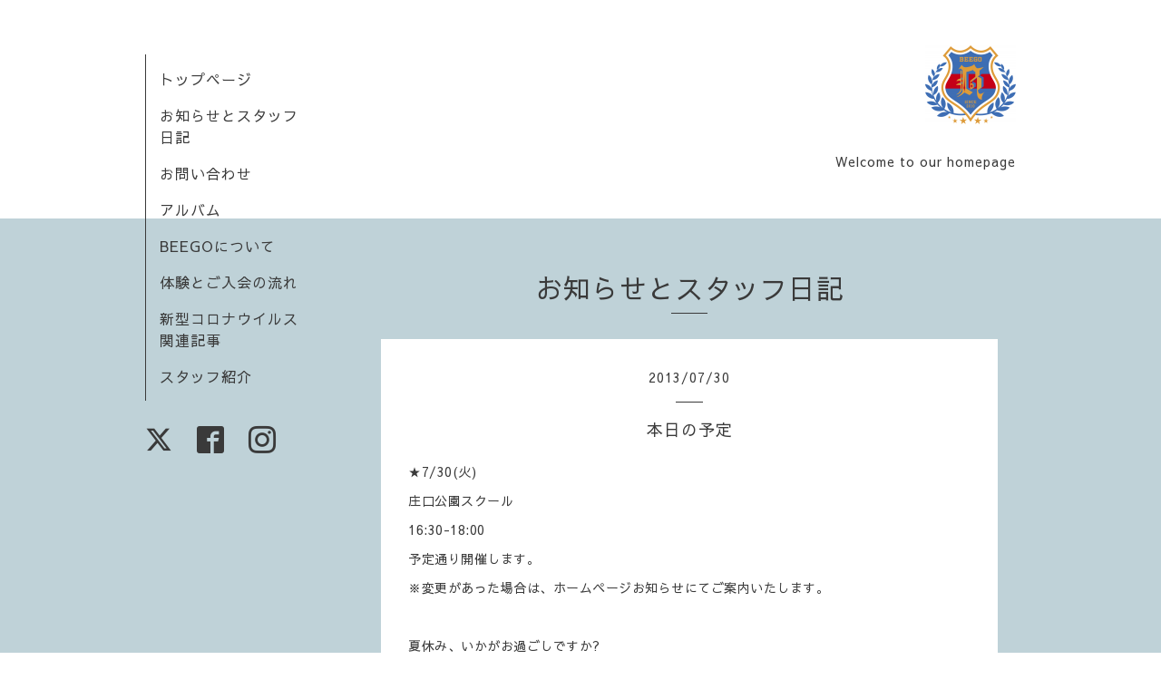

--- FILE ---
content_type: text/html; charset=utf-8
request_url: https://beego.jp.net/info/483438
body_size: 4369
content:
<!DOCTYPE html>
<html xmlns="http://www.w3.org/1999/xhtml" xml:lang="ja" lang="ja">
<head>
  <!-- Organic: ver.202008170000 -->
  <meta charset="utf-8">
  <title>本日の予定 - ビースター</title>
  <meta name="viewport" content="width=device-width,initial-scale=1.0,minimum-scale=1.0" />

  <meta name="description" content="★7/30(火)庄口公園スクール16:30-18:00予定通り開催します。※変更があった場合は、ホームページお知らせにてご案内いたします。夏休み、いかがお過ごしですか?子ども達...">
  <meta name="keywords" content="キッズサッカー熊本,習い事,スクール,小学１年生,小学生,幼児サッカー,BEEGO,ビーゴ,サッカー,キッズサッカー熊本,ジュニアサッカーくまもと,サッカークラブチーム,小学4年サッカー">

  <meta property="og:title" content="本日の予定">
  <meta property="og:image" content="https://cdn.goope.jp/7441/180929083607p4gv.png">
  <meta property="og:site_name" content="ビースター">
  
  <link rel="alternate" type="application/rss+xml" title="ビースター / RSS" href="/feed.rss">
  <link rel="stylesheet" href="https://fonts.googleapis.com/css?family=Lora">
  <link rel="stylesheet" href="/style.css?659764-1648993626">
  <link rel="stylesheet" href="/css/font-awesome/css/font-awesome.min.css">
  <link rel="stylesheet" href="/assets/slick/slick.css">

  <script src="/assets/jquery/jquery-3.5.1.min.js"></script>
  <script src="/assets/clipsquareimage/jquery.clipsquareimage.js"></script>
</head>

<body id="info">

  <div id="container">

    <!-- #header_area -->
    <div id="header_area">
      <!-- #header -->
      <div id="header">
        <h1>
          <a class="shop_sitename" href="https://beego.jp.net"><img src='//cdn.goope.jp/7441/180929083607p4gv_s.png' alt='ビースター' /></a>
        </h1>
        <p>
          Welcome to our homepage
        </p>
      </div>
      <!-- /#header -->

      <div id="navi_area">
        <div class="navi_wrap_pc">
          <ul class="navi_list">
            
            <li class="navi_top">
              <a href="/" >トップページ</a>
            </li>
            
            <li class="navi_info active">
              <a href="/info" >お知らせとスタッフ日記</a>
            </li>
            
            <li class="navi_contact">
              <a href="/contact" >お問い合わせ</a>
            </li>
            
            <li class="navi_photo">
              <a href="/photo" >アルバム</a>
            </li>
            
            <li class="navi_about">
              <a href="/about" >BEEGOについて</a>
            </li>
            
            <li class="navi_free free_20164">
              <a href="/free/beego03" >体験とご入会の流れ</a>
            </li>
            
            <li class="navi_free free_347509">
              <a href="/free/message1" >新型コロナウイルス関連記事</a>
            </li>
            
            <li class="navi_staff">
              <a href="/staff" >スタッフ紹介</a>
            </li>
            
          </ul>
          <ul class="social_list">
              <li>
                
                <a href="https://twitter.com/beegokumamoto" target="_blank">
                  <span class="icon-twitter"></span>
                </a>
                
              </li>
              <li>
                
                <a href="https://www.facebook.com/851407658359979" target="_blank">
                  <span class="icon-facebook"></span>
                </a>
                
              </li>
              <li>
                
                <a href="https://www.instagram.com/beestar2022/" target="_blank">
                  <span class="icon-instagram"></span>
                </a>
                
              </li>
          </ul>
        </div>
      </div>
      <!-- /#header_area -->

      <div id="button_navi">
        <div class="navi_trigger cd-primary-nav-trigger">
          <img class="menu_btn" src="/img/theme_organic/menu_btn.png">
          <img class="menu_close_btn" src="/img/theme_organic/menu_close_btn.png">
        </div>
      </div>
      <div class="navi mobile"></div>

    </div>

    <!-- #content_area -->
    <div id="content_area">

      <!-- #content-->
      <div id="content">

        <!-- #main -->
        <div id="main">

        

        <!-- .contents_box -->
        <div class="contents_box">

          
          <h2>
            お知らせとスタッフ日記
          </h2>
          <div class="title_underline"></div>
          

          
            
          
            <ul class="sub_navi">
<li><a href='/info/2026-01'>2026-01（19）</a></li>
<li><a href='/info/2025-12'>2025-12（31）</a></li>
<li><a href='/info/2025-11'>2025-11（30）</a></li>
<li><a href='/info/2025-10'>2025-10（31）</a></li>
<li><a href='/info/2025-09'>2025-09（29）</a></li>
<li><a href='/info/2025-08'>2025-08（30）</a></li>
<li><a href='/info/2025-07'>2025-07（30）</a></li>
<li><a href='/info/2025-06'>2025-06（28）</a></li>
<li><a href='/info/2025-05'>2025-05（29）</a></li>
<li><a href='/info/2025-04'>2025-04（30）</a></li>
<li><a href='/info/2025-03'>2025-03（31）</a></li>
<li><a href='/info/2025-02'>2025-02（28）</a></li>
<li><a href='/info/2025-01'>2025-01（31）</a></li>
<li><a href='/info/2024-12'>2024-12（29）</a></li>
<li><a href='/info/2024-11'>2024-11（30）</a></li>
<li><a href='/info/2024-10'>2024-10（29）</a></li>
<li><a href='/info/2024-09'>2024-09（28）</a></li>
<li><a href='/info/2024-08'>2024-08（31）</a></li>
<li><a href='/info/2024-07'>2024-07（29）</a></li>
<li><a href='/info/2024-06'>2024-06（30）</a></li>
<li><a href='/info/2024-05'>2024-05（31）</a></li>
<li><a href='/info/2024-04'>2024-04（30）</a></li>
<li><a href='/info/2024-03'>2024-03（31）</a></li>
<li><a href='/info/2024-02'>2024-02（29）</a></li>
<li><a href='/info/2024-01'>2024-01（31）</a></li>
<li><a href='/info/2023-12'>2023-12（31）</a></li>
<li><a href='/info/2023-11'>2023-11（30）</a></li>
<li><a href='/info/2023-10'>2023-10（31）</a></li>
<li><a href='/info/2023-09'>2023-09（30）</a></li>
<li><a href='/info/2023-08'>2023-08（31）</a></li>
<li><a href='/info/2023-07'>2023-07（31）</a></li>
<li><a href='/info/2023-06'>2023-06（31）</a></li>
<li><a href='/info/2023-05'>2023-05（31）</a></li>
<li><a href='/info/2023-04'>2023-04（30）</a></li>
<li><a href='/info/2023-03'>2023-03（31）</a></li>
<li><a href='/info/2023-02'>2023-02（29）</a></li>
<li><a href='/info/2023-01'>2023-01（32）</a></li>
<li><a href='/info/2022-12'>2022-12（32）</a></li>
<li><a href='/info/2022-11'>2022-11（30）</a></li>
<li><a href='/info/2022-10'>2022-10（31）</a></li>
<li><a href='/info/2022-09'>2022-09（30）</a></li>
<li><a href='/info/2022-08'>2022-08（27）</a></li>
<li><a href='/info/2022-07'>2022-07（37）</a></li>
<li><a href='/info/2022-06'>2022-06（32）</a></li>
<li><a href='/info/2022-05'>2022-05（32）</a></li>
<li><a href='/info/2022-04'>2022-04（28）</a></li>
<li><a href='/info/2022-03'>2022-03（16）</a></li>
<li><a href='/info/2022-02'>2022-02（28）</a></li>
<li><a href='/info/2022-01'>2022-01（31）</a></li>
<li><a href='/info/2021-12'>2021-12（22）</a></li>
<li><a href='/info/2021-11'>2021-11（44）</a></li>
<li><a href='/info/2021-10'>2021-10（42）</a></li>
<li><a href='/info/2021-09'>2021-09（9）</a></li>
<li><a href='/info/2021-08'>2021-08（11）</a></li>
<li><a href='/info/2021-07'>2021-07（13）</a></li>
<li><a href='/info/2021-06'>2021-06（10）</a></li>
<li><a href='/info/2021-05'>2021-05（21）</a></li>
<li><a href='/info/2021-04'>2021-04（18）</a></li>
<li><a href='/info/2021-03'>2021-03（26）</a></li>
<li><a href='/info/2021-02'>2021-02（6）</a></li>
<li><a href='/info/2021-01'>2021-01（6）</a></li>
<li><a href='/info/2020-12'>2020-12（7）</a></li>
<li><a href='/info/2020-11'>2020-11（9）</a></li>
<li><a href='/info/2020-10'>2020-10（9）</a></li>
<li><a href='/info/2020-09'>2020-09（9）</a></li>
<li><a href='/info/2020-08'>2020-08（9）</a></li>
<li><a href='/info/2020-07'>2020-07（10）</a></li>
<li><a href='/info/2020-06'>2020-06（45）</a></li>
<li><a href='/info/2020-03'>2020-03（39）</a></li>
<li><a href='/info/2020-02'>2020-02（57）</a></li>
<li><a href='/info/2020-01'>2020-01（56）</a></li>
<li><a href='/info/2019-12'>2019-12（44）</a></li>
<li><a href='/info/2019-11'>2019-11（40）</a></li>
<li><a href='/info/2019-10'>2019-10（53）</a></li>
<li><a href='/info/2019-09'>2019-09（47）</a></li>
<li><a href='/info/2019-08'>2019-08（57）</a></li>
<li><a href='/info/2019-07'>2019-07（64）</a></li>
<li><a href='/info/2019-06'>2019-06（46）</a></li>
<li><a href='/info/2019-04'>2019-04（8）</a></li>
<li><a href='/info/2019-03'>2019-03（9）</a></li>
<li><a href='/info/2018-12'>2018-12（4）</a></li>
<li><a href='/info/2018-11'>2018-11（51）</a></li>
<li><a href='/info/2018-10'>2018-10（61）</a></li>
<li><a href='/info/2018-09'>2018-09（30）</a></li>
<li><a href='/info/2018-08'>2018-08（34）</a></li>
<li><a href='/info/2018-07'>2018-07（67）</a></li>
<li><a href='/info/2018-06'>2018-06（47）</a></li>
<li><a href='/info/2018-05'>2018-05（39）</a></li>
<li><a href='/info/2018-04'>2018-04（47）</a></li>
<li><a href='/info/2018-03'>2018-03（52）</a></li>
<li><a href='/info/2018-02'>2018-02（29）</a></li>
<li><a href='/info/2018-01'>2018-01（34）</a></li>
<li><a href='/info/2017-12'>2017-12（35）</a></li>
<li><a href='/info/2017-11'>2017-11（57）</a></li>
<li><a href='/info/2017-10'>2017-10（44）</a></li>
<li><a href='/info/2017-09'>2017-09（41）</a></li>
<li><a href='/info/2017-08'>2017-08（51）</a></li>
<li><a href='/info/2017-07'>2017-07（49）</a></li>
<li><a href='/info/2017-06'>2017-06（54）</a></li>
<li><a href='/info/2017-05'>2017-05（38）</a></li>
<li><a href='/info/2017-04'>2017-04（34）</a></li>
<li><a href='/info/2017-03'>2017-03（30）</a></li>
<li><a href='/info/2017-02'>2017-02（30）</a></li>
<li><a href='/info/2017-01'>2017-01（34）</a></li>
<li><a href='/info/2016-12'>2016-12（37）</a></li>
<li><a href='/info/2016-11'>2016-11（40）</a></li>
<li><a href='/info/2016-10'>2016-10（48）</a></li>
<li><a href='/info/2016-09'>2016-09（48）</a></li>
<li><a href='/info/2016-08'>2016-08（44）</a></li>
<li><a href='/info/2016-07'>2016-07（54）</a></li>
<li><a href='/info/2016-06'>2016-06（69）</a></li>
<li><a href='/info/2016-05'>2016-05（35）</a></li>
<li><a href='/info/2016-04'>2016-04（24）</a></li>
<li><a href='/info/2016-03'>2016-03（50）</a></li>
<li><a href='/info/2016-02'>2016-02（47）</a></li>
<li><a href='/info/2016-01'>2016-01（42）</a></li>
<li><a href='/info/2015-12'>2015-12（43）</a></li>
<li><a href='/info/2015-11'>2015-11（44）</a></li>
<li><a href='/info/2015-10'>2015-10（39）</a></li>
<li><a href='/info/2015-09'>2015-09（52）</a></li>
<li><a href='/info/2015-08'>2015-08（49）</a></li>
<li><a href='/info/2015-07'>2015-07（69）</a></li>
<li><a href='/info/2015-06'>2015-06（55）</a></li>
<li><a href='/info/2015-05'>2015-05（50）</a></li>
<li><a href='/info/2015-04'>2015-04（36）</a></li>
<li><a href='/info/2015-03'>2015-03（36）</a></li>
<li><a href='/info/2015-02'>2015-02（27）</a></li>
<li><a href='/info/2015-01'>2015-01（42）</a></li>
<li><a href='/info/2014-12'>2014-12（38）</a></li>
<li><a href='/info/2014-11'>2014-11（39）</a></li>
<li><a href='/info/2014-10'>2014-10（41）</a></li>
<li><a href='/info/2014-09'>2014-09（55）</a></li>
<li><a href='/info/2014-08'>2014-08（44）</a></li>
<li><a href='/info/2014-07'>2014-07（39）</a></li>
<li><a href='/info/2014-06'>2014-06（37）</a></li>
<li><a href='/info/2014-05'>2014-05（48）</a></li>
<li><a href='/info/2014-04'>2014-04（38）</a></li>
<li><a href='/info/2014-03'>2014-03（48）</a></li>
<li><a href='/info/2014-02'>2014-02（33）</a></li>
<li><a href='/info/2014-01'>2014-01（31）</a></li>
<li><a href='/info/2013-12'>2013-12（42）</a></li>
<li><a href='/info/2013-11'>2013-11（41）</a></li>
<li><a href='/info/2013-10'>2013-10（54）</a></li>
<li><a href='/info/2013-09'>2013-09（35）</a></li>
<li><a href='/info/2013-08'>2013-08（31）</a></li>
<li><a href='/info/2013-07'>2013-07（50）</a></li>
<li><a href='/info/2013-06'>2013-06（51）</a></li>
<li><a href='/info/2013-05'>2013-05（45）</a></li>
<li><a href='/info/2013-04'>2013-04（48）</a></li>
<li><a href='/info/2013-03'>2013-03（41）</a></li>
<li><a href='/info/2013-02'>2013-02（46）</a></li>
<li><a href='/info/2013-01'>2013-01（34）</a></li>
<li><a href='/info/2012-12'>2012-12（39）</a></li>
<li><a href='/info/2012-11'>2012-11（42）</a></li>
<li><a href='/info/2012-10'>2012-10（43）</a></li>
<li><a href='/info/2012-09'>2012-09（34）</a></li>
<li><a href='/info/2012-08'>2012-08（30）</a></li>
<li><a href='/info/2012-07'>2012-07（44）</a></li>
<li><a href='/info/2012-06'>2012-06（55）</a></li>
<li><a href='/info/2012-05'>2012-05（37）</a></li>
<li><a href='/info/2012-04'>2012-04（42）</a></li>
<li><a href='/info/2012-03'>2012-03（33）</a></li>
<li><a href='/info/2012-02'>2012-02（32）</a></li>
<li><a href='/info/2012-01'>2012-01（22）</a></li>
<li><a href='/info/2011-12'>2011-12（26）</a></li>
<li><a href='/info/2011-11'>2011-11（34）</a></li>
<li><a href='/info/2011-10'>2011-10（35）</a></li>
<li><a href='/info/2011-09'>2011-09（1）</a></li>
</ul>

          
            
          
            
          
            
          
            
          
            
          
            
          

          
          
          <div class="contents_box_inner">
            <p class="date">
              2013<span>/</span>07<span>/</span>30
            </p>
            <div class="date_underline"></div>
            <a href="/info/483438">
              <h4>本日の予定</h4>
            </a>
            <div class="photo">
              
            </div>
            <div class="textfield">
              <p>★7/30(火)</p><p>庄口公園スクール</p><p>16:30-18:00</p><p>予定通り開催します。</p><p>※変更があった場合は、ホームページお知らせにてご案内いたします。</p><p>&nbsp;</p><p>夏休み、いかがお過ごしですか?</p><p>子ども達に主導権を握られていませんか?</p><p>子どもに振り回されず、普段と変わらない生活を心がけましょう。</p><p>子どもが「喜ぶこと」って、本当に子どもにとっていいことですか?</p><p>なーんて、自分の子どもの夏休み時、家族との過ごし方を振り返ってみました(*_*)</p><p>&nbsp;</p>
            </div>
          </div>
          
          

          


          


          


          


          


          


          

          

          

            

            <ul class="info_footer_sub_navi">
              
              <li>
                
              </li>
              
              <li>
                <ul class="sub_navi">
<li><a href='/info/2026-01'>2026-01（19）</a></li>
<li><a href='/info/2025-12'>2025-12（31）</a></li>
<li><a href='/info/2025-11'>2025-11（30）</a></li>
<li><a href='/info/2025-10'>2025-10（31）</a></li>
<li><a href='/info/2025-09'>2025-09（29）</a></li>
<li><a href='/info/2025-08'>2025-08（30）</a></li>
<li><a href='/info/2025-07'>2025-07（30）</a></li>
<li><a href='/info/2025-06'>2025-06（28）</a></li>
<li><a href='/info/2025-05'>2025-05（29）</a></li>
<li><a href='/info/2025-04'>2025-04（30）</a></li>
<li><a href='/info/2025-03'>2025-03（31）</a></li>
<li><a href='/info/2025-02'>2025-02（28）</a></li>
<li><a href='/info/2025-01'>2025-01（31）</a></li>
<li><a href='/info/2024-12'>2024-12（29）</a></li>
<li><a href='/info/2024-11'>2024-11（30）</a></li>
<li><a href='/info/2024-10'>2024-10（29）</a></li>
<li><a href='/info/2024-09'>2024-09（28）</a></li>
<li><a href='/info/2024-08'>2024-08（31）</a></li>
<li><a href='/info/2024-07'>2024-07（29）</a></li>
<li><a href='/info/2024-06'>2024-06（30）</a></li>
<li><a href='/info/2024-05'>2024-05（31）</a></li>
<li><a href='/info/2024-04'>2024-04（30）</a></li>
<li><a href='/info/2024-03'>2024-03（31）</a></li>
<li><a href='/info/2024-02'>2024-02（29）</a></li>
<li><a href='/info/2024-01'>2024-01（31）</a></li>
<li><a href='/info/2023-12'>2023-12（31）</a></li>
<li><a href='/info/2023-11'>2023-11（30）</a></li>
<li><a href='/info/2023-10'>2023-10（31）</a></li>
<li><a href='/info/2023-09'>2023-09（30）</a></li>
<li><a href='/info/2023-08'>2023-08（31）</a></li>
<li><a href='/info/2023-07'>2023-07（31）</a></li>
<li><a href='/info/2023-06'>2023-06（31）</a></li>
<li><a href='/info/2023-05'>2023-05（31）</a></li>
<li><a href='/info/2023-04'>2023-04（30）</a></li>
<li><a href='/info/2023-03'>2023-03（31）</a></li>
<li><a href='/info/2023-02'>2023-02（29）</a></li>
<li><a href='/info/2023-01'>2023-01（32）</a></li>
<li><a href='/info/2022-12'>2022-12（32）</a></li>
<li><a href='/info/2022-11'>2022-11（30）</a></li>
<li><a href='/info/2022-10'>2022-10（31）</a></li>
<li><a href='/info/2022-09'>2022-09（30）</a></li>
<li><a href='/info/2022-08'>2022-08（27）</a></li>
<li><a href='/info/2022-07'>2022-07（37）</a></li>
<li><a href='/info/2022-06'>2022-06（32）</a></li>
<li><a href='/info/2022-05'>2022-05（32）</a></li>
<li><a href='/info/2022-04'>2022-04（28）</a></li>
<li><a href='/info/2022-03'>2022-03（16）</a></li>
<li><a href='/info/2022-02'>2022-02（28）</a></li>
<li><a href='/info/2022-01'>2022-01（31）</a></li>
<li><a href='/info/2021-12'>2021-12（22）</a></li>
<li><a href='/info/2021-11'>2021-11（44）</a></li>
<li><a href='/info/2021-10'>2021-10（42）</a></li>
<li><a href='/info/2021-09'>2021-09（9）</a></li>
<li><a href='/info/2021-08'>2021-08（11）</a></li>
<li><a href='/info/2021-07'>2021-07（13）</a></li>
<li><a href='/info/2021-06'>2021-06（10）</a></li>
<li><a href='/info/2021-05'>2021-05（21）</a></li>
<li><a href='/info/2021-04'>2021-04（18）</a></li>
<li><a href='/info/2021-03'>2021-03（26）</a></li>
<li><a href='/info/2021-02'>2021-02（6）</a></li>
<li><a href='/info/2021-01'>2021-01（6）</a></li>
<li><a href='/info/2020-12'>2020-12（7）</a></li>
<li><a href='/info/2020-11'>2020-11（9）</a></li>
<li><a href='/info/2020-10'>2020-10（9）</a></li>
<li><a href='/info/2020-09'>2020-09（9）</a></li>
<li><a href='/info/2020-08'>2020-08（9）</a></li>
<li><a href='/info/2020-07'>2020-07（10）</a></li>
<li><a href='/info/2020-06'>2020-06（45）</a></li>
<li><a href='/info/2020-03'>2020-03（39）</a></li>
<li><a href='/info/2020-02'>2020-02（57）</a></li>
<li><a href='/info/2020-01'>2020-01（56）</a></li>
<li><a href='/info/2019-12'>2019-12（44）</a></li>
<li><a href='/info/2019-11'>2019-11（40）</a></li>
<li><a href='/info/2019-10'>2019-10（53）</a></li>
<li><a href='/info/2019-09'>2019-09（47）</a></li>
<li><a href='/info/2019-08'>2019-08（57）</a></li>
<li><a href='/info/2019-07'>2019-07（64）</a></li>
<li><a href='/info/2019-06'>2019-06（46）</a></li>
<li><a href='/info/2019-04'>2019-04（8）</a></li>
<li><a href='/info/2019-03'>2019-03（9）</a></li>
<li><a href='/info/2018-12'>2018-12（4）</a></li>
<li><a href='/info/2018-11'>2018-11（51）</a></li>
<li><a href='/info/2018-10'>2018-10（61）</a></li>
<li><a href='/info/2018-09'>2018-09（30）</a></li>
<li><a href='/info/2018-08'>2018-08（34）</a></li>
<li><a href='/info/2018-07'>2018-07（67）</a></li>
<li><a href='/info/2018-06'>2018-06（47）</a></li>
<li><a href='/info/2018-05'>2018-05（39）</a></li>
<li><a href='/info/2018-04'>2018-04（47）</a></li>
<li><a href='/info/2018-03'>2018-03（52）</a></li>
<li><a href='/info/2018-02'>2018-02（29）</a></li>
<li><a href='/info/2018-01'>2018-01（34）</a></li>
<li><a href='/info/2017-12'>2017-12（35）</a></li>
<li><a href='/info/2017-11'>2017-11（57）</a></li>
<li><a href='/info/2017-10'>2017-10（44）</a></li>
<li><a href='/info/2017-09'>2017-09（41）</a></li>
<li><a href='/info/2017-08'>2017-08（51）</a></li>
<li><a href='/info/2017-07'>2017-07（49）</a></li>
<li><a href='/info/2017-06'>2017-06（54）</a></li>
<li><a href='/info/2017-05'>2017-05（38）</a></li>
<li><a href='/info/2017-04'>2017-04（34）</a></li>
<li><a href='/info/2017-03'>2017-03（30）</a></li>
<li><a href='/info/2017-02'>2017-02（30）</a></li>
<li><a href='/info/2017-01'>2017-01（34）</a></li>
<li><a href='/info/2016-12'>2016-12（37）</a></li>
<li><a href='/info/2016-11'>2016-11（40）</a></li>
<li><a href='/info/2016-10'>2016-10（48）</a></li>
<li><a href='/info/2016-09'>2016-09（48）</a></li>
<li><a href='/info/2016-08'>2016-08（44）</a></li>
<li><a href='/info/2016-07'>2016-07（54）</a></li>
<li><a href='/info/2016-06'>2016-06（69）</a></li>
<li><a href='/info/2016-05'>2016-05（35）</a></li>
<li><a href='/info/2016-04'>2016-04（24）</a></li>
<li><a href='/info/2016-03'>2016-03（50）</a></li>
<li><a href='/info/2016-02'>2016-02（47）</a></li>
<li><a href='/info/2016-01'>2016-01（42）</a></li>
<li><a href='/info/2015-12'>2015-12（43）</a></li>
<li><a href='/info/2015-11'>2015-11（44）</a></li>
<li><a href='/info/2015-10'>2015-10（39）</a></li>
<li><a href='/info/2015-09'>2015-09（52）</a></li>
<li><a href='/info/2015-08'>2015-08（49）</a></li>
<li><a href='/info/2015-07'>2015-07（69）</a></li>
<li><a href='/info/2015-06'>2015-06（55）</a></li>
<li><a href='/info/2015-05'>2015-05（50）</a></li>
<li><a href='/info/2015-04'>2015-04（36）</a></li>
<li><a href='/info/2015-03'>2015-03（36）</a></li>
<li><a href='/info/2015-02'>2015-02（27）</a></li>
<li><a href='/info/2015-01'>2015-01（42）</a></li>
<li><a href='/info/2014-12'>2014-12（38）</a></li>
<li><a href='/info/2014-11'>2014-11（39）</a></li>
<li><a href='/info/2014-10'>2014-10（41）</a></li>
<li><a href='/info/2014-09'>2014-09（55）</a></li>
<li><a href='/info/2014-08'>2014-08（44）</a></li>
<li><a href='/info/2014-07'>2014-07（39）</a></li>
<li><a href='/info/2014-06'>2014-06（37）</a></li>
<li><a href='/info/2014-05'>2014-05（48）</a></li>
<li><a href='/info/2014-04'>2014-04（38）</a></li>
<li><a href='/info/2014-03'>2014-03（48）</a></li>
<li><a href='/info/2014-02'>2014-02（33）</a></li>
<li><a href='/info/2014-01'>2014-01（31）</a></li>
<li><a href='/info/2013-12'>2013-12（42）</a></li>
<li><a href='/info/2013-11'>2013-11（41）</a></li>
<li><a href='/info/2013-10'>2013-10（54）</a></li>
<li><a href='/info/2013-09'>2013-09（35）</a></li>
<li><a href='/info/2013-08'>2013-08（31）</a></li>
<li><a href='/info/2013-07'>2013-07（50）</a></li>
<li><a href='/info/2013-06'>2013-06（51）</a></li>
<li><a href='/info/2013-05'>2013-05（45）</a></li>
<li><a href='/info/2013-04'>2013-04（48）</a></li>
<li><a href='/info/2013-03'>2013-03（41）</a></li>
<li><a href='/info/2013-02'>2013-02（46）</a></li>
<li><a href='/info/2013-01'>2013-01（34）</a></li>
<li><a href='/info/2012-12'>2012-12（39）</a></li>
<li><a href='/info/2012-11'>2012-11（42）</a></li>
<li><a href='/info/2012-10'>2012-10（43）</a></li>
<li><a href='/info/2012-09'>2012-09（34）</a></li>
<li><a href='/info/2012-08'>2012-08（30）</a></li>
<li><a href='/info/2012-07'>2012-07（44）</a></li>
<li><a href='/info/2012-06'>2012-06（55）</a></li>
<li><a href='/info/2012-05'>2012-05（37）</a></li>
<li><a href='/info/2012-04'>2012-04（42）</a></li>
<li><a href='/info/2012-03'>2012-03（33）</a></li>
<li><a href='/info/2012-02'>2012-02（32）</a></li>
<li><a href='/info/2012-01'>2012-01（22）</a></li>
<li><a href='/info/2011-12'>2011-12（26）</a></li>
<li><a href='/info/2011-11'>2011-11（34）</a></li>
<li><a href='/info/2011-10'>2011-10（35）</a></li>
<li><a href='/info/2011-09'>2011-09（1）</a></li>
</ul>

              </li>
              
              <li>
                
              </li>
              
              <li>
                
              </li>
              
              <li>
                
              </li>
              
              <li>
                
              </li>
              
              <li>
                
              </li>
              
              <li>
                
              </li>
              
            </ul>

          <div class="gadgets">
            <div class="inner">
            </div>
          </div>



          <div class="social">
            <div class="inner"><div id="navi_parts">
<div class="navi_parts_detail">
<a href="http://www.zakkacafe-orange.com" target="_blank"><img src="//cdn.goope.jp/7441/110731224258z3zy.jpg" alt="オレンジ" /></a>
</div>
</div>
<div id="social_widgets">
<div id="widget_twitter_follow" class="social_widget">
<div style="text-align:left;padding-bottom:10px;">
<a href="https://twitter.com/beegokumamoto" class="twitter-follow-button" data-show-count="false" data-lang="ja">Follow @beegokumamoto</a>
<script>!function(d,s,id){var js,fjs=d.getElementsByTagName(s)[0];if(!d.getElementById(id)){js=d.createElement(s);js.id=id;js.src="//platform.twitter.com/widgets.js";fjs.parentNode.insertBefore(js,fjs);}}(document,"script","twitter-wjs");</script>
</div>
</div>
<div id="widget_twitter_tweet" class="social_widget">
<div style="text-align:left;padding-bottom:10px;">
<a href="https://twitter.com/share" class="twitter-share-button" data-url="https://beego.jp.net" data-text="ビースター" data-lang="ja">Tweet</a>
<script>!function(d,s,id){var js,fjs=d.getElementsByTagName(s)[0];if(!d.getElementById(id)){js=d.createElement(s);js.id=id;js.src="https://platform.twitter.com/widgets.js";fjs.parentNode.insertBefore(js,fjs);}}(document,"script","twitter-wjs");</script>
</div>
</div>
<div  id="widget_facebook_like" class="social_widget">
<div style="text-align:left;padding-bottom:10px;">
<iframe src="//www.facebook.com/plugins/like.php?href=https%3A%2F%2Fbeego.jp.net&amp;width&amp;layout=button_count&amp;action=like&amp;show_faces=false&amp;share=true&amp;height=21&amp;appId=837439917751931" scrolling="no" frameborder="0" style="border:none; overflow:hidden; height:21px;" allowTransparency="true"></iframe>
</div>
</div>
<div id="widget_facebook_follow" class="social_widget social_widget_facebook_likebox">
<div style="text-align:left;padding-bottom:10px;">
  <iframe src="https://www.facebook.com/plugins/page.php?href=https%3A%2F%2Fwww.facebook.com%2F851407658359979&tabs&width=340&height=70&small_header=true&adapt_container_width=true&hide_cover=true&show_facepile=false&appId" width="340" height="70" style="border:none;overflow:hidden;width:100%;" scrolling="no" frameborder="0" allowTransparency="true"></iframe>
</div>
</div>

</div>
</div>
          </div>

        </div>
        <!-- /.contents_box -->

        </div>
        <!-- /#main -->


      </div>
      <!-- /#content -->

    </div>
    <!-- #content_area -->


    <div id="footer">
      <div class="inner">
        <div class="social_icon_mobile"></div>
        
        <div>
          &copy;2026 <a href="https://beego.jp.net">ビースター</a>. All Rights Reserved.
        </div>
      </div>
    </div>

  </div>
  <!-- /#container -->

  <script src="/assets/colorbox/jquery.colorbox-1.6.4.min.js"></script>
  <script src="/js/tooltip.js"></script>
  <script src="/assets/slick/slick.js"></script>
  <script src="/assets/lineup/jquery-lineup.min.js"></script>
  <script src="/assets/tile/tile.js"></script>
  <script src="/js/theme_organic/init.js?20170511"></script>
  <script src="/assets/mobilemenu/mobilemenu.js"></script>
</body>
</html>
